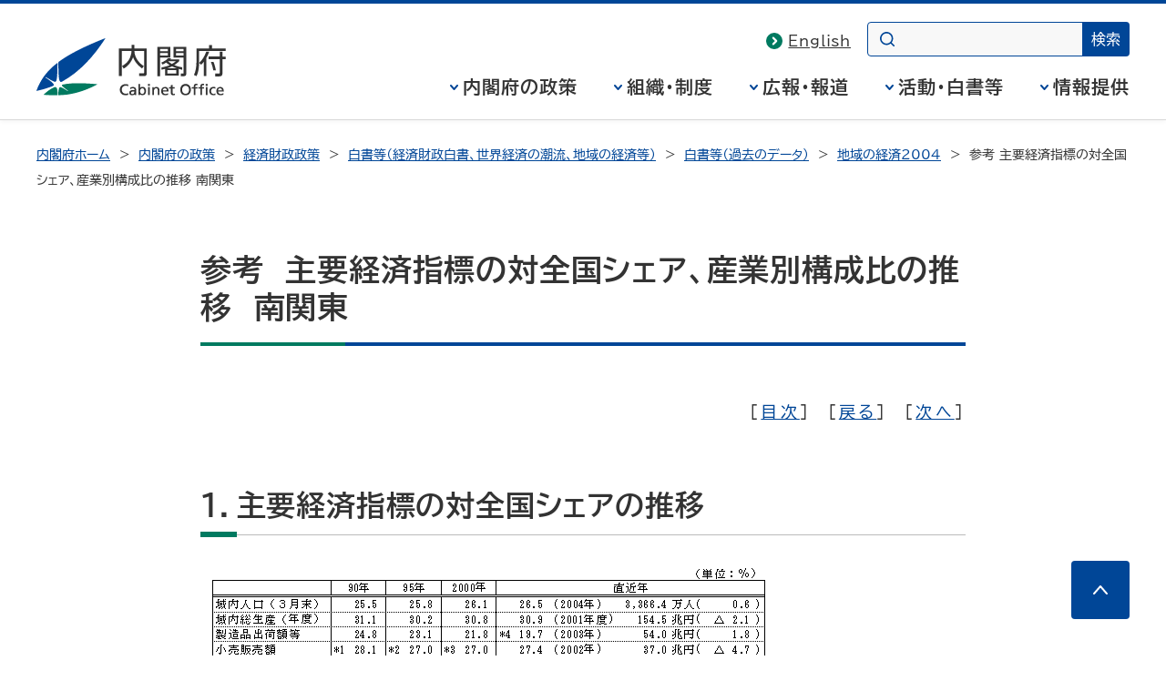

--- FILE ---
content_type: text/html
request_url: https://www5.cao.go.jp/j-j/cr/cr04/chr04_4-4.html
body_size: 5678
content:
<!DOCTYPE html>
<html lang="ja">
<head>
<meta charset="UTF-8">
<meta name="Description" content="内閣府公表の「地域の経済2004 －地域経済とグローバル化－」を掲載。">
<meta name="Keywords" content="内閣府,ないかくふ,naikakufu,cao,cabinet office,政府,地域の経済">

<meta name="viewport" content="width=device-width,initial-scale=1.0">
<meta name="format-detection" content="telephone=no">
<meta name="theme-color" content="#004697">
<meta property="og:site_name" content="内閣府ホームページ">
<meta property="og:title" content="">
<meta property="og:image" content="https://www.cao.go.jp/common4/img/ogp_image001.jpg">
<meta property="og:description" content="">
<meta property="og:type" content="article">
<meta property="og:url" content="">
<title>参考　主要経済指標の対全国シェア、産業別構成比の推移　南関東 - 内閣府</title>
<link rel="stylesheet" href="https://www.cao.go.jp/common4/css/import.css">
<link rel="stylesheet" href="https://www.cao.go.jp/common4/css/print.css" media="print">
<script src="https://www.cao.go.jp/common4/js/jquery.min.js"></script> 

<script src="https://www.cao.go.jp/common4/js/function.js"></script>
</head>
<body>
<div id="container" class="standard">
<div id="containerInner">
<div id="containerInner2">
<header id="headerArea" role="banner">
<!-- ================================== headerArea Start ================================== -->
<div id="headerBlock">
    <div id="headerBlockInner">
      <div id="headerBox">
        <div id="spCiBlock">
          <a href="https://www.cao.go.jp/">
            <img src="https://www.cao.go.jp/common4/img/logo_pc.svg" alt="内閣府 Cabinet Office, Government of Japan" role="img" class="pcDisp">
            <img src="https://www.cao.go.jp/common4/img/logo_sp.svg" alt="内閣府" role="img" class="spDisp">
          </a>
        </div>
      </div>
    <!-- headerBlockInner End --></div>
  <!-- headerBlock End --></div>

  <nav id="topicPathBlock" role="navigation" aria-label="現在位置"><!-- topicPathBlock Start-->
    <ul>
      <li><a href="https://www.cao.go.jp/">内閣府ホーム</a></li>
      <li><a href="https://www.cao.go.jp/seisaku/seisaku.html">内閣府の政策</a></li>
      <li><a href="https://www5.cao.go.jp/keizai/index.html">経済財政政策</a></li>
      <li><a href="https://www5.cao.go.jp/keizai3/whitepaper.html">白書等（経済財政白書、世界経済の潮流、地域の経済等）</a></li>
      <li><a href="https://www5.cao.go.jp/keizai3/whitepaper2.html#chiiki">白書等（過去のデータ）</a></li>
      <li><a href="cr04.html">地域の経済2004</a></li>
      <li><span aria-current="page">参考&nbsp;主要経済指標の対全国シェア、産業別構成比の推移&nbsp;南関東</span></li>
    </ul>
  <!-- topicPathBlock End --></nav>
<!-- ================================== headerArea End ================================== -->
<!-- headerArea End --></header>
<div id="contentsArea" class="contents">
<!-- ********************************** コンテンツ全体 ここから ********************************** -->
<main id="contents" role="main">
<h1>参考　主要経済指標の対全国シェア、産業別構成比の推移　南関東</h1>
<div id="mainContentsBlock"><!-- mainContentsBlock Start -->
<div id="mainContents"><!-- mainContentsBlock Start -->
<!-- ================================== コンテンツ ここから ================================== -->
<p class="txtRight">[<a href="chr04_index-html.html">目次</a>]&nbsp;&nbsp;[<a href="chr04_4-3.html">戻る</a>]&nbsp;&nbsp;[<a href="chr04_4-5.html">次へ</a>]</p>
<h2>１．主要経済指標の対全国シェアの推移</h2>
<p><img src="zuhyou/chr04_4-4-1h.gif" width="630" height="235" alt="図表4-4-1 主要経済指標の対全国シェアの推移"></p>
<h2>２．産業・就業構造</h2>
<h3>（１）域内総生産に占める産業別構成比の推移</h3>
<p><img src="zuhyou/chr04_4-4-2z.gif" width="615" height="243" alt="図4-4-2 域内総生産に占める産業別構成比の推移"></p>
<h3>（２）就業構造の変遷（産業別構成比の推移）</h3>
<p><img src="zuhyou/chr04_4-4-3z.gif" width="543" height="244" alt="図4-4-3 就業構造の変遷（産業別構成比の推移）"></p>
<p class="txtRight">[<a href="chr04_index-html.html">目次</a>]&nbsp;&nbsp;[<a href="chr04_4-3.html">戻る</a>]&nbsp;&nbsp;[<a href="chr04_4-5.html">次へ</a>]</p>
<!-- ================================== コンテンツ ここまで ================================== -->
<div class="pageTop"><a href="#container">このページの先頭へ</a></div>
</div>
</div>
</main>
</div>
<footer id="footerArea" role="contentinfo">
<!-- ********************************** フッター ここから ********************************** -->
<div id="footerNavBlock"><!-- footerNavBlock Start -->
<ul id="list_footerNav" class="bullet02">
<li><span><a href="https://www.cao.go.jp/notice/webaccessibility.html">ウェブアクセシビリティ</a></span></li>
<li><span><a href="https://www.cao.go.jp/sitemap.html">サイトマップ</a></span></li>
</ul>
<!-- footerNavBlock End --></div>
<div id="copyrightBlock"><!-- copyrightBlock Start -->
<div>
<address>
<img src="https://www.cao.go.jp/common4/img/logo_footer.svg" alt="内閣府 Cabinet Office, Government of Japan"><span>〒100-8914　東京都千代田区永田町1-6-1<br>
電話番号　03-5253-2111（大代表）</span>
</address>
<p>内閣府法人番号 2000012010019</p>
<p id="txt_copyright" lang="en">&copy; Cabinet Office, Government of Japan</p>
</div>
</div>
</footer>
</div>
</div>
</div>
</body>
</html>


--- FILE ---
content_type: text/css
request_url: https://www.cao.go.jp/common4/css/r_zei-cho.css
body_size: 352
content:
@charset "utf-8";

/************************************************************************************
smaller than 640 SP
*************************************************************************************/
@media screen and (max-width: 640px) {
div.ministrylinkboxL ,
div.ministrylinkboxR {
	float: none;
	width: auto;
	margin-bottom: 10px;
}
}



--- FILE ---
content_type: image/svg+xml
request_url: https://www.cao.go.jp/common4/img/logo_footer.svg
body_size: 2815
content:
<svg xmlns="http://www.w3.org/2000/svg" width="154.94" height="35" viewBox="0 0 154.94 35"><defs><style>.cls-1{fill:#fff;}</style></defs><title>logo_footer</title><g id="レイヤー_2" data-name="レイヤー 2"><g id="logo"><path class="cls-1" d="M41.68,0C28.76,5.17,20,9.67,13.61,14.35a.81.81,0,0,0-.3.67c0,7,.32,10.07.73,10.9s.83,1,1.71.54C26.32,20.55,34.66,11.29,41.84.22,41.93.08,41.83,0,41.68,0Z"/><path class="cls-1" d="M10,27.46a26.65,26.65,0,0,0-4-3.1c-.89-.62-.7-.86.2-.31a27.84,27.84,0,0,0,4.47,2.41c.89.33,1.06.31,1.47-.54s.7-3.64.73-10.6a.18.18,0,0,0-.31-.15A36.31,36.31,0,0,0,0,32.05c0,.12,0,.21.16.18a54.91,54.91,0,0,0,9.84-3C10.85,28.89,10.65,28.14,10,27.46Z"/><path class="cls-1" d="M36.81,28.06c-1.73-.24-7.76-.58-9.54-.58a49.81,49.81,0,0,0-11.15.82c-.72.17-.72.53-.41.91A16.3,16.3,0,0,0,19,31.83c.47.31.35.56-.16.25A23.31,23.31,0,0,0,14.93,30c-.5-.15-.84-.2-1.08.43a11.73,11.73,0,0,0-.56,4.37.16.16,0,0,0,.19.17,53.57,53.57,0,0,0,23.39-6.63C37,28.23,37,28.08,36.81,28.06Z"/><path class="cls-1" d="M10.75,30A20.82,20.82,0,0,0,4.4,34.41c-.1.1-.05.22.09.23a58.74,58.74,0,0,0,8.18.33.21.21,0,0,0,.19-.2c0-2.81-.31-3.89-.6-4.41S11.5,29.64,10.75,30Z"/><path class="cls-1" d="M136.07,10.83c-1.73,4.65-3.59,7.94-7.08,11.13l1.95,1.93a19.1,19.1,0,0,0,2.59-2.95V35h2.59V16.87a48.74,48.74,0,0,0,2.81-6Z"/><path class="cls-1" d="M141.54,7.57V4.42h-2.76V7.57H126.36V20.74c0,5.49-.8,9.63-2.43,13l2.6,1.23c2.13-4.43,2.46-9.56,2.46-14.49V10.13h25.95V7.57Z"/><path class="cls-1" d="M151.82,10.83h-2.73v4.69H138.17v2.56h10.92V31.32c0,1-.39,1-.92,1h-3.46V35H149a2.59,2.59,0,0,0,2.83-2.86V18.08h3.12V15.52h-3.12Z"/><path class="cls-1" d="M142.94,20.75h-2.59a42,42,0,0,1,2.39,8.37h2.6A46.34,46.34,0,0,0,142.94,20.75Z"/><path class="cls-1" d="M65.42,4H62.66V7.57H50.25V35H53V10.13h9.65a19.86,19.86,0,0,1-2.39,8.33,16.78,16.78,0,0,1-7,6.44l1.5,2.54c5.32-3,7.73-7.5,9.28-11.24.78,2.1,2.39,6.3,8.83,11.2l1.77-2.3a23.55,23.55,0,0,1-4.1-3.29,16.77,16.77,0,0,1-5.16-11.68H75V31.42c0,.85-.49.82-.89.82H70.22V35H75a2.42,2.42,0,0,0,2.73-2.79V7.57H65.42Z"/><path class="cls-1" d="M103.67,16.63h10v15c0,.43-.06.83-1,.83H111V35h2.84a2.24,2.24,0,0,0,2.47-2.43V6H103.67Zm2.54-8.58h7.49v2.29h-7.49Zm0,4.13h7.49v2.38h-7.49Z"/><path class="cls-1" d="M100.68,6H88V35h2.68V16.63h10Zm-2.54,8.58H90.65V12.18h7.49Zm0-4.22H90.65V8.05h7.49Z"/><path class="cls-1" d="M112.34,28.75V26.26a29,29,0,0,1-7.71-2.18,30.17,30.17,0,0,0,4.85-3.81V18.33h-8.87c.27-.29.59-.64.86-.95h-3a17.74,17.74,0,0,1-6.52,4.17l1,2a26.38,26.38,0,0,0,3.85-2A23.35,23.35,0,0,0,100,24.09a35,35,0,0,1-8,2.28v2.25c1.24-.21,2.4-.46,3.51-.74v6.54h13.36v-6.6C110,28.14,111.1,28.45,112.34,28.75ZM98.51,20.27h7.61a31.08,31.08,0,0,1-3.8,2.65A24.83,24.83,0,0,1,98.51,20.27Zm8,12.22H97.9V29.05h8.58ZM98,27.15a30.48,30.48,0,0,0,4.32-1.77,33.93,33.93,0,0,0,4.37,1.77Z"/></g></g></svg>